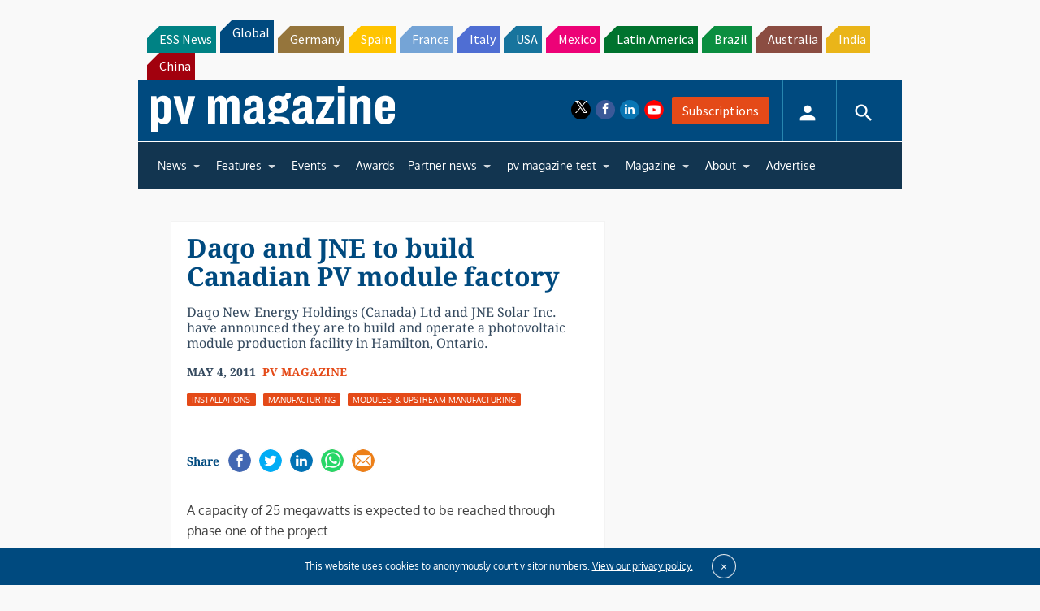

--- FILE ---
content_type: text/html; charset=utf-8
request_url: https://www.google.com/recaptcha/api2/aframe
body_size: 267
content:
<!DOCTYPE HTML><html><head><meta http-equiv="content-type" content="text/html; charset=UTF-8"></head><body><script nonce="6PJ35Im9b_-Yq8w0YJ9Rhg">/** Anti-fraud and anti-abuse applications only. See google.com/recaptcha */ try{var clients={'sodar':'https://pagead2.googlesyndication.com/pagead/sodar?'};window.addEventListener("message",function(a){try{if(a.source===window.parent){var b=JSON.parse(a.data);var c=clients[b['id']];if(c){var d=document.createElement('img');d.src=c+b['params']+'&rc='+(localStorage.getItem("rc::a")?sessionStorage.getItem("rc::b"):"");window.document.body.appendChild(d);sessionStorage.setItem("rc::e",parseInt(sessionStorage.getItem("rc::e")||0)+1);localStorage.setItem("rc::h",'1768747099171');}}}catch(b){}});window.parent.postMessage("_grecaptcha_ready", "*");}catch(b){}</script></body></html>